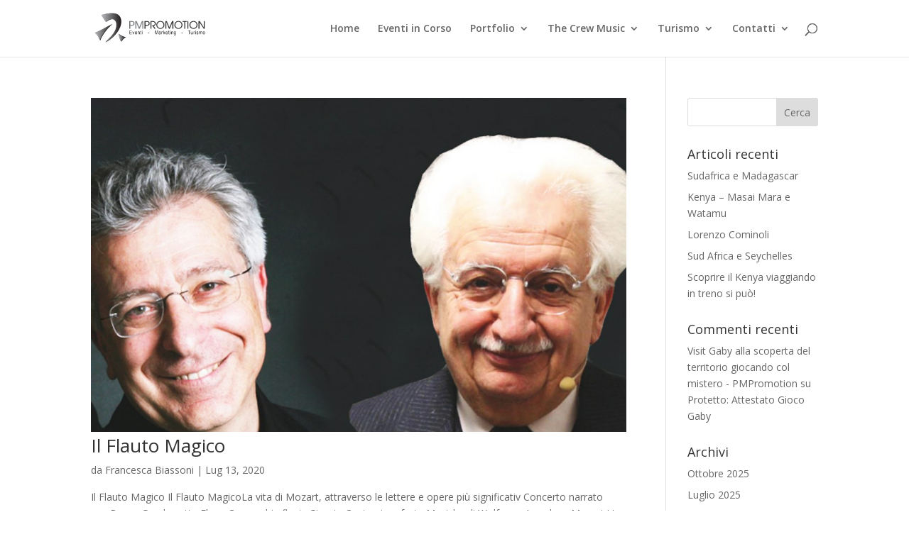

--- FILE ---
content_type: text/css
request_url: https://pmpro.it/wp-content/plugins/portfolio-wp/css/owl-carousel/layout.css?ver=6.8.3
body_size: 841
content:
/*
 *  Mxls Layout
 */

.gkit-slider-layout {
	position: relative;
}
.gkit-slider-layout a img,
.gkit-slider-layout a:hover img {
	opacity: 1;
}
.gkit-slider-layout .owl-carousel {
	width: auto;
}

.gkit-slider-layout .gkit-slider-cell{
}

.gkit-slider-layout .gkit-slider-image-wrapper {
	overflow: hidden;
}

.gkit-slider-layout .gkit-slider-image{
	height: 100%;

	background-size: cover;
	background-repeat: no-repeat;
	background-position: center;

	/*-webkit-transition: all 0.25s ease-in;*/
	/*-moz-transition: all 0.25s ease-in;*/
	/*-o-transition: all 0.25s ease-in;*/
	/*-ms-transition: all 0.25s ease-in;*/
	/*transition: all 0.25s ease-in;*/
}

.gkit-slider-layout .gkit-slider-overlay {
	width: 100%;
	left: 0;
	top: 0;
	position: absolute;
	opacity: 0;
	/*-webkit-transition: all 0.5s ease;*/
	/*-moz-transition: all 0.5s ease;*/
	/*-o-transition: all 0.5s ease;*/
	/*-ms-transition: all 0.5s ease;*/
	/*transition: all 0.5s ease;*/

	display: block;
}

.gkit-slider-layout .gkit-slider-overlay-caption {
	padding: 20px;
	position: absolute;
	text-decoration: none;
}

.gkit-slider-layout .gkit-slider-overlay-caption.gkit-info-opened {
	overflow-y: scroll;
}

.gkit-slider-title + .gkit-slider-desc {
	padding-top: 10px;
}

.gkit-slider-layout .gkit-slider-overlay-caption h3,
.gkit-slider-layout .gkit-slider-overlay-caption p {
	display: block;
	margin: 0;
}

.gkit-slider-layout .gkit-slider-overlay-caption .owl-icon {
	display: inline-block;
}

.gkit-slider-layout .gkit-slider-ctrl-prev,
.gkit-slider-layout .gkit-slider-ctrl-next {
	z-index: 2;
	transform: translateY(-50%);
	position: absolute;
	text-align: center;
	cursor: pointer;
	-webkit-user-select: none;  /* Chrome all / Safari all */
	-moz-user-select: none;     /* Firefox all */
	-ms-user-select: none;      /* IE 10+ */
	user-select: none;          /* Likely future */

	-webkit-transition: all 0.4s ease;
	-moz-transition: all 0.4s ease;
	-o-transition: all 0.4s ease;
	-ms-transition: all 0.4s ease;
	transition: all 0.4s ease;
	display: block;
}

.gkit-slider-layout .gkit-slider-ctrl-prev {
	left: 0;
}

.gkit-slider-layout .gkit-slider-ctrl-next {
	right: 0;
}

.gkit-slider-layout .gkit-slider-ctrl-prev,
.gkit-slider-layout .gkit-slider-ctrl-next {
	-webkit-box-shadow: none;
	-moz-box-shadow: none;
	box-shadow: none;
}

.gkit-slider-layout .gkit-slider-ctrl-prev i,
.gkit-slider-layout .gkit-slider-ctrl-next i {
	width: 100%;
	left: 0;
	top: 50%;
	transform: translateY(-50%);
	position: absolute;

	-webkit-transition: all 0.4s ease;
	-moz-transition: all 0.4s ease;
	-o-transition: all 0.4s ease;
	-ms-transition: all 0.4s ease;
	transition: all 0.4s ease;
}

.gkit-slider-layout .gkit-slider-ctrl-prev i.fa-caret-left {
	margin: 0 0 0 -2px;
}
.gkit-slider-layout .gkit-slider-ctrl-next i.fa-caret-right {
	margin: 0 0 0 2px;
}
.gkit-slider-layout .gkit-slider-ctrl-prev i.fa-angle-left {
	margin: -1px 0 0 -2px;
}
.gkit-slider-layout .gkit-slider-ctrl-next i.fa-angle-right {
	margin: -1px 0 0 2px;
}
.gkit-slider-layout .gkit-slider-ctrl-prev i.fa-angle-double-left {
	margin: -1px 0 0 -2px;
}
.gkit-slider-layout .gkit-slider-ctrl-next i.fa-angle-double-right {
	margin: -1px 0 0 2px;
}
.gkit-slider-layout .gkit-slider-ctrl-prev i.fa-arrow-left {
	margin: -1px 0 0 -2px;
}
.gkit-slider-layout .gkit-slider-ctrl-next i.fa-arrow-right {
	margin: -1px 0 0 2px;
}

.gkit-slider-layout .gkit-slider-info-toggle {
	position: absolute;
	color: white;
	width: 20px;
	line-height: 20px;
	height: 20px;
	font-size: 16px;
	text-align: center;
	cursor: pointer;
	display: none;
	font-weight: bold;
	padding-bottom: 10px;
	left: 50%;
	transform: translateX(-50%);
}

.gkit-slider-layout .gkit-slider-info-hidden {
	display: none!important;
}

.gkit-slider-layout .gkit-slider-overlay-caption.gkit-info-opened .gkit-slider-title,
.gkit-slider-layout .gkit-slider-overlay-caption.gkit-info-opened .gkit-slider-desc {
	height: auto!important;
	overflow-y: visible!important;
}

.gkit-slider-layout.gkit-slider-mobile .gkit-slider-info-toggle {
	display: block;
	margin: 0 3px 3px 0;
}

.gkit-slider-layout .owl-dots {
	-webkit-tap-highlight-color: transparent;
	text-align: center;
}

.gkit-slider-layout .owl-dots .owl-dot {
	zoom: 1;
	/*display: inline;*/
	display: inline-block;
}

.gkit-slider-layout .owl-dots .owl-dot span {
	width: 10px;
	height: 10px;
	line-height: 10px;
	margin: 5px 5px;

	background: #cccccc;
	/*-webkit-border-radius: 30px;
	-moz-border-radius: 30px;
	border-radius: 30px;*/

	-webkit-backface-visibility: visible;
	-webkit-transition: opacity 200ms ease;
	-moz-transition: opacity 200ms ease;
	-ms-transition: opacity 200ms ease;
	-o-transition: opacity 200ms ease;
	transition: opacity 200ms ease;

	display: block;
}

.gkit-slider-layout .owl-dot,
.gkit-slider-layout .owl-dot:active,
.gkit-slider-layout .owl-dot:focus {
	outline: none;
}


--- FILE ---
content_type: text/css
request_url: https://pmpro.it/wp-content/themes/Pmpro-child/style.css?ver=4.27.4
body_size: 55
content:
/*
Theme Name: Pmpro-child
Theme URI: http://www.pmpromotion.net
Version: 2.6.2
Description: Divi child theme by Martini-Multimedia
Author: Martini Multimedia
Author URI: http://www.martini-multimeia.net
Template: Divi
*/

@import url("../Divi/style.css");

/* =Theme customization starts here------------------------------------------------------- */

.footer-info {
    text-align:center;
}

--- FILE ---
content_type: text/css
request_url: https://pmpro.it/wp-content/et-cache/global/et-divi-customizer-global.min.css?ver=1752621550
body_size: 509
content:
body .tribe-common--breakpoint-medium.tribe-common .tribe-common-l-container{padding:0}body .tribe-events-c-ical.tribe-common-b2.tribe-common-b3--min-medium{display:none}body.page-id-1328 img#logo::after{content:url('/wp-content/uploads/2020/06/LOGO_COMUNE-AYAS.png')}body.single-tribe_events .tribe-events-single-event-title{font-size:2em;line-height:1;font-family:ABeeZee;color:#0f71c2;margin:0;padding:0;padding-top:50px}body.tribe-events-content a,.tribe-events-back{text-decoration:none;display:none}body.single-tribe_events .tribe-events-schedule .recurringinfo,.single-tribe_events .tribe-events-schedule .tribe-events-cost,.single-tribe_events .tribe-events-schedule .tribe-events-divider{font-size:1.2em;color:#0f71c2;padding-left:10px}body.single-tribe_events .tribe-events-schedule .recurringinfo,.single-tribe_events .tribe-events-schedule .timezone,.single-tribe_events .tribe-events-schedule .tribe-events-divider{display:none}body.single-tribe_events .tribe-events-schedule .recurringinfo,.single-tribe_events .tribe-events-schedule .timezone,.single-tribe_events .tribe-events-schedule .tribe-events-divider{display:none}body.single-tribe_events #tribe-events-footer{display:none}.mupwp-form-field input{width:100%;padding:1rem;color:black;border:0 solid transparent}#mupwp-form-save{background:transparent;padding:1rem;color:#ffffff!important;border-width:5px!important;border-color:#ffffff;border-radius:100px;letter-spacing:2px;border-style:solid;font-family:'Montserrat',Helvetica,Arial,Lucida,sans-serif!important;font-weight:700!important;text-transform:uppercase!important}#mupwp-form-content,#mupwp-form-title{color:white}.tribe-events-pro-map__event-actions.tribe-common-b3.tribe-events-c-small-cta.tribe-events-pro-map__event-actions--linked>a.tribe-events-c-small-cta__link.tribe-common-cta.tribe-common-cta--thin-alt:nth-child(1){overflow:hidden;width:42px;display:inline-block;height:17px;text-indent:-42px}.tribe-events-pro-map__event-actions.tribe-common-b3.tribe-events-c-small-cta.tribe-events-pro-map__event-actions--linked>a.tribe-events-c-small-cta__link.tribe-common-cta.tribe-common-cta--thin-alt:nth-child(2){overflow:hidden;display:inline-block;height:17px}

--- FILE ---
content_type: image/svg+xml
request_url: https://pmpro.it/wp-content/uploads/2024/07/logo_pmpro_horiz.svg
body_size: 19676
content:
<?xml version="1.0" encoding="UTF-8" standalone="no"?> <svg xmlns="http://www.w3.org/2000/svg" xmlns:xlink="http://www.w3.org/1999/xlink" xmlns:serif="http://www.serif.com/" width="100%" height="100%" viewBox="0 0 582 155" version="1.1" xml:space="preserve" style="fill-rule:evenodd;clip-rule:evenodd;stroke-linejoin:round;stroke-miterlimit:2;"><rect id="Artboard1" x="0" y="0" width="581.163" height="154.05" style="fill:none;"></rect><path d="M40.793,11.342c14.676,-3.669 68.488,-20.179 88.973,3.669c20.181,26.295 5.504,55.342 -3.669,72.158c-5.974,10.953 -30.453,43.05 -66.959,60.845c20.73,-21.097 53.017,-44.639 58.154,-79.19c4.729,-31.814 -17.795,-51.611 -53.568,-23.36l-22.931,-34.122Z" style="fill:#231f20;fill-rule:nonzero;"></path><path d="M32.843,138.841c4.892,-16.51 32.715,-60.233 63.168,-83.103c-27.518,15.226 -80.902,44.273 -89.463,43.356c11.312,7.337 24.765,26.294 26.295,39.747" style="fill:#231f20;fill-rule:nonzero;"></path><path d="M163.094,122.025c-18.652,-4.892 -29.598,-10.334 -35.773,-17.733c2.079,14.92 10.701,33.938 13.085,39.748c5.871,-8.317 11.008,-16.206 22.688,-22.015" style="fill:#231f20;fill-rule:nonzero;"></path><g><path d="M183.532,79.564l3.782,-0l-0,-15.231l6.747,-0c5.213,-0 7.666,-0.818 9.762,-2.198c2.81,-1.891 4.701,-5.111 4.701,-9.098c0,-3.986 -1.891,-7.206 -4.701,-9.097c-2.096,-1.38 -4.549,-2.198 -9.762,-2.198l-10.529,-0l-0,37.822Zm3.782,-34.397l5.469,-0c4.038,-0 5.417,-0 7.564,0.971c2.964,1.38 4.395,4.037 4.395,6.899c0,2.863 -1.431,5.521 -4.395,6.9c-2.147,0.971 -3.526,0.971 -7.564,0.971l-5.469,0l-0,-15.741Zm26.526,34.397l3.781,-0l0,-33.682l0.103,-0l14.055,33.682l3.221,-0l14.156,-33.682l0.103,-0l-0,33.682l3.782,-0l-0,-37.822l-5.826,-0l-13.8,32.2l-13.748,-32.2l-5.827,-0l-0,37.822Z" style="fill:#d1d3d4;fill-rule:nonzero;"></path><path d="M260.758,79.564l3.782,-0l0,-15.231l6.747,-0c5.213,-0 7.666,-0.818 9.762,-2.198c2.812,-1.891 4.702,-5.111 4.702,-9.098c-0,-3.986 -1.89,-7.206 -4.702,-9.097c-2.096,-1.38 -4.549,-2.198 -9.762,-2.198l-10.529,-0l-0,37.822Zm3.782,-34.397l5.469,-0c4.038,-0 5.418,-0 7.565,0.971c2.964,1.38 4.395,4.037 4.395,6.899c-0,2.863 -1.431,5.521 -4.395,6.9c-2.147,0.971 -3.527,0.971 -7.565,0.971l-5.469,0l0,-15.741Zm26.219,34.397l3.783,-0l-0,-34.397l6.593,-0c3.169,-0 5.111,0.255 7.36,1.431c2.453,1.227 4.14,4.293 4.14,7.257c-0,3.373 -2.096,6.849 -6.236,8.025c-1.686,0.51 -3.322,0.562 -8.126,0.562l12.828,17.122l4.753,-0l-10.681,-14.107c7.309,-0.459 11.244,-6.03 11.244,-11.499c-0,-4.651 -2.504,-8.791 -6.747,-10.785c-1.737,-0.817 -4.241,-1.431 -9.302,-1.431l-9.609,-0l-0,37.822Zm29.644,-18.706c-0,10.63 9.251,19.37 19.984,19.37c10.58,0 20.036,-8.433 20.036,-19.575c-0,-11.141 -9.405,-19.575 -20.036,-19.575c-10.068,-0 -19.984,7.871 -19.984,19.78m3.782,-0c-0,-9.405 7.666,-16.355 16.202,-16.355c8.944,-0 16.253,7.359 16.253,16.201c-0,8.995 -7.513,16.1 -16.253,16.1c-8.791,-0 -16.202,-7.309 -16.202,-15.946m42.319,18.706l3.781,-0l-0,-33.682l0.103,-0l14.055,33.682l3.22,-0l14.157,-33.682l0.103,-0l-0,33.682l3.782,-0l-0,-37.822l-5.826,-0l-13.801,32.2l-13.748,-32.2l-5.826,-0l-0,37.822Zm45.282,-18.706c-0,10.63 9.252,19.37 19.984,19.37c10.58,0 20.036,-8.433 20.036,-19.575c-0,-11.141 -9.404,-19.575 -20.036,-19.575c-10.068,-0 -19.984,7.871 -19.984,19.78m3.782,-0c-0,-9.405 7.667,-16.355 16.202,-16.355c8.945,-0 16.254,7.359 16.254,16.201c-0,8.995 -7.514,16.1 -16.254,16.1c-8.791,-0 -16.202,-7.309 -16.202,-15.946m45.907,18.706l3.783,-0l-0,-34.397l8.637,-0l-0,-3.425l-21.108,-0l-0,3.425l8.688,-0l-0,34.397Zm16.662,-0l3.781,-0l0,-37.822l-3.781,-0l-0,37.822Zm9.864,-18.706c-0,10.63 9.251,19.37 19.984,19.37c10.58,0 20.035,-8.433 20.035,-19.575c-0,-11.141 -9.404,-19.575 -20.035,-19.575c-10.068,-0 -19.984,7.871 -19.984,19.78m3.782,-0c-0,-9.405 7.667,-16.355 16.202,-16.355c8.944,-0 16.253,7.359 16.253,16.201c-0,8.995 -7.513,16.1 -16.253,16.1c-8.791,-0 -16.202,-7.309 -16.202,-15.946m42.268,18.706l3.781,-0l-0,-33.273l0.103,-0l22.437,33.273l3.782,-0l-0,-37.822l-3.782,-0l-0,31.382l-0.102,-0l-21.108,-31.382l-5.111,-0l-0,37.822Z" style="fill:#d1d3d4;fill-rule:nonzero;"></path><g><path d="M180.211,79.564l3.782,-0l0,-15.231l6.747,-0c5.213,-0 7.667,-0.818 9.762,-2.198c2.811,-1.891 4.702,-5.111 4.702,-9.098c-0,-3.986 -1.891,-7.206 -4.702,-9.097c-2.095,-1.38 -4.549,-2.198 -9.762,-2.198l-10.529,-0l0,37.822Zm3.782,-34.397l5.469,-0c4.037,-0 5.418,-0 7.564,0.971c2.965,1.38 4.396,4.037 4.396,6.899c0,2.863 -1.431,5.521 -4.396,6.9c-2.146,0.971 -3.527,0.971 -7.564,0.971l-5.469,0l0,-15.741Zm26.526,34.397l3.782,-0l0,-33.682l0.103,-0l14.055,33.682l3.219,-0l14.158,-33.682l0.103,-0l-0,33.682l3.781,-0l0,-37.822l-5.826,-0l-13.8,32.2l-13.749,-32.2l-5.826,-0l0,37.822Z" style="fill:#6c6e70;fill-rule:nonzero;"></path><path d="M257.437,79.564l3.782,-0l0,-15.231l6.748,-0c5.213,-0 7.666,-0.818 9.762,-2.198c2.81,-1.891 4.701,-5.111 4.701,-9.098c-0,-3.986 -1.891,-7.206 -4.701,-9.097c-2.096,-1.38 -4.549,-2.198 -9.762,-2.198l-10.53,-0l0,37.822Zm3.782,-34.397l5.47,-0c4.038,-0 5.417,-0 7.564,0.971c2.964,1.38 4.395,4.037 4.395,6.899c-0,2.863 -1.431,5.521 -4.395,6.9c-2.147,0.971 -3.526,0.971 -7.564,0.971l-5.47,0l0,-15.741Zm26.22,34.397l3.782,-0l-0,-34.397l6.593,-0c3.169,-0 5.111,0.255 7.361,1.431c2.453,1.227 4.139,4.293 4.139,7.257c-0,3.373 -2.095,6.849 -6.235,8.025c-1.687,0.51 -3.322,0.562 -8.127,0.562l12.829,17.122l4.753,-0l-10.682,-14.107c7.309,-0.459 11.244,-6.03 11.244,-11.499c-0,-4.651 -2.504,-8.791 -6.746,-10.785c-1.738,-0.817 -4.243,-1.431 -9.302,-1.431l-9.609,-0l-0,37.822Zm29.643,-18.706c-0,10.63 9.252,19.37 19.985,19.37c10.579,0 20.034,-8.433 20.034,-19.575c-0,-11.141 -9.403,-19.575 -20.034,-19.575c-10.069,-0 -19.985,7.871 -19.985,19.78m3.783,-0c-0,-9.405 7.666,-16.355 16.202,-16.355c8.944,-0 16.253,7.359 16.253,16.201c-0,8.995 -7.514,16.1 -16.253,16.1c-8.792,-0 -16.202,-7.309 -16.202,-15.946m42.318,18.706l3.782,-0l-0,-33.682l0.103,-0l14.055,33.682l3.219,-0l14.158,-33.682l0.103,-0l-0,33.682l3.781,-0l-0,-37.822l-5.827,-0l-13.799,32.2l-13.749,-32.2l-5.826,-0l-0,37.822Zm45.283,-18.706c-0,10.63 9.251,19.37 19.984,19.37c10.58,0 20.035,-8.433 20.035,-19.575c-0,-11.141 -9.404,-19.575 -20.035,-19.575c-10.069,-0 -19.984,7.871 -19.984,19.78m3.782,-0c-0,-9.405 7.666,-16.355 16.202,-16.355c8.944,-0 16.253,7.359 16.253,16.201c-0,8.995 -7.513,16.1 -16.253,16.1c-8.791,-0 -16.202,-7.309 -16.202,-15.946m45.907,18.706l3.782,-0l-0,-34.397l8.638,-0l-0,-3.425l-21.109,-0l-0,3.425l8.689,-0l-0,34.397Zm16.662,-0l3.781,-0l0,-37.822l-3.781,-0l-0,37.822Zm9.863,-18.706c-0,10.63 9.251,19.37 19.985,19.37c10.58,0 20.035,-8.433 20.035,-19.575c-0,-11.141 -9.404,-19.575 -20.035,-19.575c-10.069,-0 -19.985,7.871 -19.985,19.78m3.783,-0c-0,-9.405 7.666,-16.355 16.202,-16.355c8.944,-0 16.252,7.359 16.252,16.201c-0,8.995 -7.512,16.1 -16.252,16.1c-8.792,-0 -16.202,-7.309 -16.202,-15.946m42.267,18.706l3.782,-0l-0,-33.273l0.102,-0l22.437,33.273l3.783,-0l-0,-37.822l-3.783,-0l-0,31.382l-0.102,-0l-21.108,-31.382l-5.111,-0l-0,37.822Z" style="fill:#231f20;fill-rule:nonzero;"></path><g><path d="M180.825,107.363l0,-19.078l11.605,-0l-0,2.251l-9.482,0l0,5.843l8.881,0l-0,2.239l-8.881,-0l0,6.494l9.855,-0l0,2.251l-11.978,0Z" style="fill:#231f20;fill-rule:nonzero;"></path><path d="M199.991,107.363l-4.42,-13.821l2.083,0l2.497,8.277c0.285,0.937 0.535,1.866 0.748,2.785c0.169,-0.729 0.41,-1.605 0.721,-2.629l2.591,-8.433l2.03,0l-4.407,13.821l-1.843,0Z" style="fill:#231f20;fill-rule:nonzero;"></path><path d="M217.194,102.912l2.03,0.3c-0.338,1.475 -0.953,2.589 -1.843,3.344c-0.881,0.746 -1.976,1.119 -3.285,1.119c-1.647,0 -2.982,-0.607 -4.006,-1.821c-1.015,-1.224 -1.522,-2.985 -1.522,-5.284c-0,-2.386 0.512,-4.204 1.535,-5.453c1.033,-1.258 2.337,-1.887 3.913,-1.887c1.505,0 2.76,0.616 3.766,1.848c1.006,1.232 1.509,3.015 1.509,5.349l-0.014,0.624l-8.679,0c0.08,1.553 0.449,2.725 1.108,3.514c0.659,0.79 1.46,1.184 2.404,1.184c1.477,0 2.506,-0.945 3.084,-2.837Zm-6.476,-3.787l6.49,0c-0.089,-1.197 -0.352,-2.091 -0.788,-2.68c-0.632,-0.859 -1.438,-1.289 -2.417,-1.289c-0.882,0 -1.634,0.36 -2.257,1.08c-0.623,0.712 -0.966,1.675 -1.028,2.889Z" style="fill:#231f20;fill-rule:nonzero;"></path><path d="M222.993,107.363l0,-13.821l1.776,0l0,1.966c0.428,-0.764 0.948,-1.332 1.563,-1.705c0.623,-0.382 1.335,-0.573 2.136,-0.573c0.623,0 1.198,0.122 1.723,0.365c0.534,0.234 0.961,0.546 1.282,0.937c0.329,0.381 0.574,0.88 0.734,1.496c0.161,0.616 0.241,1.562 0.241,2.837l-0,8.498l-1.977,0l0,-8.407c0,-1.015 -0.089,-1.757 -0.267,-2.225c-0.178,-0.469 -0.458,-0.829 -0.841,-1.08c-0.374,-0.261 -0.81,-0.391 -1.309,-0.391c-0.943,0 -1.696,0.343 -2.256,1.028c-0.561,0.686 -0.842,1.861 -0.842,3.527l0,7.548l-1.963,0Z" style="fill:#231f20;fill-rule:nonzero;"></path><path d="M241.144,105.268l0.267,2.069c-0.543,0.139 -1.032,0.208 -1.468,0.208c-0.686,0 -1.238,-0.13 -1.656,-0.39c-0.419,-0.269 -0.708,-0.633 -0.868,-1.093c-0.152,-0.46 -0.227,-1.375 -0.227,-2.746l-0,-7.952l-1.443,0l0,-1.822l1.443,0l-0,-3.422l1.963,-1.406l-0,4.828l1.989,0l0,1.822l-1.989,0l-0,8.082c-0,0.746 0.058,1.228 0.173,1.444c0.169,0.313 0.485,0.469 0.948,0.469c0.223,-0 0.512,-0.03 0.868,-0.091Z" style="fill:#231f20;fill-rule:nonzero;"></path><path d="M244.273,90.979l-0,-2.694l1.963,-0l-0,2.694l-1.963,-0Zm-0,16.384l-0,-13.821l1.963,0l-0,13.821l-1.963,0Z" style="fill:#231f20;fill-rule:nonzero;"></path><rect x="275.083" y="99.282" width="6.049" height="2.355" style="fill:#231f20;fill-rule:nonzero;"></rect><path d="M310.073,107.363l0,-19.078l3.192,-0l3.806,13.508l0.761,2.824c0.187,-0.703 0.472,-1.722 0.855,-3.058l3.845,-13.274l2.858,-0l0,19.078l-2.043,0l0,-15.968l-4.674,15.968l-1.909,0l-4.648,-16.241l0,16.241l-2.043,0Z" style="fill:#231f20;fill-rule:nonzero;"></path><path d="M337.399,105.658c-0.659,0.668 -1.345,1.172 -2.057,1.51c-0.712,0.338 -1.451,0.507 -2.217,0.507c-1.21,0 -2.176,-0.355 -2.897,-1.067c-0.721,-0.711 -1.082,-1.67 -1.082,-2.876c-0,-0.798 0.169,-1.505 0.507,-2.121c0.339,-0.616 0.802,-1.097 1.389,-1.445c0.588,-0.347 1.478,-0.602 2.671,-0.767c1.602,-0.226 2.778,-0.495 3.525,-0.807l0.014,-0.599c-0,-0.945 -0.174,-1.609 -0.521,-1.991c-0.49,-0.555 -1.242,-0.833 -2.257,-0.833c-0.917,0 -1.602,0.187 -2.056,0.56c-0.454,0.364 -0.788,1.054 -1.002,2.069l-1.936,-0.312c0.276,-1.484 0.832,-2.564 1.669,-3.241c0.846,-0.677 2.052,-1.015 3.619,-1.015c1.22,0 2.177,0.226 2.871,0.677c0.694,0.442 1.131,0.993 1.309,1.653c0.187,0.659 0.28,1.622 0.28,2.889l0,3.123c0,2.186 0.04,3.566 0.12,4.138c0.089,0.564 0.258,1.115 0.508,1.653l-2.057,0c-0.205,-0.477 -0.338,-1.045 -0.4,-1.705Zm-0.161,-5.231c-0.721,0.347 -1.794,0.642 -3.218,0.885c-0.828,0.139 -1.407,0.299 -1.736,0.481c-0.329,0.174 -0.587,0.425 -0.774,0.755c-0.178,0.321 -0.268,0.694 -0.268,1.119c0,0.66 0.21,1.189 0.628,1.588c0.419,0.39 0.997,0.586 1.736,0.586c0.703,-0 1.34,-0.178 1.91,-0.534c0.578,-0.356 1.01,-0.829 1.295,-1.419c0.285,-0.598 0.427,-1.466 0.427,-2.602l0,-0.859Z" style="fill:#231f20;fill-rule:nonzero;"></path><path d="M343.571,107.363l0,-13.821l1.776,0l0,2.096c0.455,-0.972 0.868,-1.614 1.242,-1.926c0.383,-0.321 0.811,-0.482 1.282,-0.482c0.659,0 1.331,0.252 2.017,0.755l-0.668,2.173c-0.49,-0.338 -0.966,-0.507 -1.429,-0.507c-0.418,-0 -0.801,0.143 -1.148,0.429c-0.347,0.286 -0.592,0.686 -0.735,1.197c-0.249,0.894 -0.374,1.844 -0.374,2.85l0,7.236l-1.963,0Z" style="fill:#231f20;fill-rule:nonzero;"></path><path d="M352.375,107.363l-0,-19.078l1.963,-0l-0,10.879l4.674,-5.622l2.55,0l-4.446,5.128l4.887,8.693l-2.417,0l-3.859,-7.066l-1.389,1.587l-0,5.479l-1.963,0Z" style="fill:#231f20;fill-rule:nonzero;"></path><path d="M372.783,102.912l2.03,0.3c-0.339,1.475 -0.953,2.589 -1.843,3.344c-0.881,0.746 -1.976,1.119 -3.285,1.119c-1.647,0 -2.982,-0.607 -4.006,-1.821c-1.015,-1.224 -1.523,-2.985 -1.523,-5.284c0,-2.386 0.512,-4.204 1.536,-5.453c1.033,-1.258 2.337,-1.887 3.913,-1.887c1.504,0 2.76,0.616 3.766,1.848c1.006,1.232 1.508,3.015 1.508,5.349l-0.013,0.624l-8.68,0c0.08,1.553 0.45,2.725 1.109,3.514c0.658,0.79 1.46,1.184 2.403,1.184c1.478,0 2.506,-0.945 3.085,-2.837Zm-6.477,-3.787l6.49,0c-0.089,-1.197 -0.351,-2.091 -0.788,-2.68c-0.632,-0.859 -1.437,-1.289 -2.417,-1.289c-0.881,0 -1.633,0.36 -2.256,1.08c-0.624,0.712 -0.966,1.675 -1.029,2.889Z" style="fill:#231f20;fill-rule:nonzero;"></path><path d="M382.975,105.268l0.267,2.069c-0.543,0.139 -1.032,0.208 -1.469,0.208c-0.685,0 -1.237,-0.13 -1.655,-0.39c-0.419,-0.269 -0.708,-0.633 -0.868,-1.093c-0.152,-0.46 -0.227,-1.375 -0.227,-2.746l-0,-7.952l-1.443,0l0,-1.822l1.443,0l-0,-3.422l1.963,-1.406l-0,4.828l1.989,0l0,1.822l-1.989,0l-0,8.082c-0,0.746 0.057,1.228 0.173,1.444c0.169,0.313 0.485,0.469 0.948,0.469c0.223,-0 0.512,-0.03 0.868,-0.091Z" style="fill:#231f20;fill-rule:nonzero;"></path><path d="M386.103,90.979l0,-2.694l1.963,-0l0,2.694l-1.963,-0Zm0,16.384l0,-13.821l1.963,0l0,13.821l-1.963,0Z" style="fill:#231f20;fill-rule:nonzero;"></path><path d="M392.37,107.363l-0,-13.821l1.776,0l-0,1.966c0.427,-0.764 0.948,-1.332 1.562,-1.705c0.623,-0.382 1.336,-0.573 2.137,-0.573c0.623,0 1.197,0.122 1.723,0.365c0.534,0.234 0.961,0.546 1.281,0.937c0.33,0.381 0.575,0.88 0.735,1.496c0.16,0.616 0.24,1.562 0.24,2.837l0,8.498l-1.976,0l-0,-8.407c-0,-1.015 -0.089,-1.757 -0.267,-2.225c-0.178,-0.469 -0.459,-0.829 -0.841,-1.08c-0.374,-0.261 -0.811,-0.391 -1.309,-0.391c-0.944,0 -1.696,0.343 -2.257,1.028c-0.561,0.686 -0.841,1.861 -0.841,3.527l-0,7.548l-1.963,0Z" style="fill:#231f20;fill-rule:nonzero;"></path><path d="M405.754,108.508l1.923,0.339c0.089,0.737 0.356,1.284 0.801,1.639c0.445,0.365 1.064,0.547 1.856,0.547c0.864,0 1.549,-0.204 2.057,-0.612c0.516,-0.399 0.868,-0.997 1.054,-1.796c0.116,-0.485 0.174,-1.509 0.174,-3.071c-0.427,0.599 -0.908,1.05 -1.442,1.354c-0.534,0.303 -1.126,0.455 -1.776,0.455c-1.389,0 -2.542,-0.572 -3.459,-1.718c-1.05,-1.318 -1.576,-3.084 -1.576,-5.296c0,-1.484 0.232,-2.781 0.695,-3.891c0.463,-1.111 1.068,-1.926 1.816,-2.447c0.757,-0.521 1.602,-0.781 2.537,-0.781c0.686,0 1.309,0.165 1.87,0.495c0.569,0.329 1.072,0.824 1.509,1.483l-0,-1.666l1.816,0l-0,11.947c-0,2.126 -0.178,3.64 -0.534,4.542c-0.356,0.911 -0.94,1.627 -1.75,2.147c-0.81,0.529 -1.785,0.794 -2.924,0.794c-1.505,0 -2.662,-0.395 -3.472,-1.184c-0.81,-0.79 -1.202,-1.883 -1.175,-3.28Zm1.642,-8.302c0,1.813 0.307,3.136 0.922,3.969c0.614,0.833 1.366,1.249 2.256,1.249c0.891,0 1.647,-0.408 2.271,-1.223c0.623,-0.816 0.934,-2.113 0.934,-3.891c0,-1.736 -0.32,-3.024 -0.961,-3.865c-0.641,-0.851 -1.42,-1.276 -2.337,-1.276c-0.819,0 -1.54,0.425 -2.163,1.276c-0.615,0.841 -0.922,2.095 -0.922,3.761Z" style="fill:#231f20;fill-rule:nonzero;"></path><rect x="444.43" y="99.282" width="6.049" height="2.355" style="fill:#231f20;fill-rule:nonzero;"></rect><path d="M482.298,107.363l0,-16.827l-5.288,0l-0,-2.251l12.726,-0l0,2.251l-5.315,0l0,16.827l-2.123,0Z" style="fill:#231f20;fill-rule:nonzero;"></path><path d="M499.688,107.363l0,-2.03c-0.454,0.781 -0.988,1.366 -1.602,1.757c-0.615,0.39 -1.309,0.585 -2.084,0.585c-0.917,0 -1.7,-0.238 -2.35,-0.715c-0.65,-0.486 -1.086,-1.098 -1.308,-1.835c-0.214,-0.738 -0.321,-1.744 -0.321,-3.019l0,-8.564l1.963,0l0,7.666c0,1.422 0.071,2.377 0.214,2.863c0.151,0.477 0.423,0.863 0.814,1.158c0.401,0.286 0.855,0.429 1.362,0.429c0.944,0 1.719,-0.377 2.324,-1.132c0.516,-0.651 0.774,-1.844 0.774,-3.579l0,-7.405l1.977,0l-0,13.821l-1.763,0Z" style="fill:#231f20;fill-rule:nonzero;"></path><path d="M505.821,107.363l-0,-13.821l1.776,0l-0,2.096c0.454,-0.972 0.868,-1.614 1.242,-1.926c0.383,-0.321 0.81,-0.482 1.282,-0.482c0.659,0 1.331,0.252 2.016,0.755l-0.667,2.173c-0.49,-0.338 -0.966,-0.507 -1.429,-0.507c-0.419,-0 -0.802,0.143 -1.149,0.429c-0.347,0.286 -0.592,0.686 -0.734,1.197c-0.249,0.894 -0.374,1.844 -0.374,2.85l-0,7.236l-1.963,0Z" style="fill:#231f20;fill-rule:nonzero;"></path><path d="M514.571,90.979l0,-2.694l1.963,-0l0,2.694l-1.963,-0Zm0,16.384l0,-13.821l1.963,0l0,13.821l-1.963,0Z" style="fill:#231f20;fill-rule:nonzero;"></path><path d="M520.09,103.238l1.949,-0.365c0.116,0.972 0.432,1.696 0.948,2.174c0.517,0.468 1.202,0.702 2.057,0.702c0.854,0 1.513,-0.203 1.976,-0.611c0.472,-0.417 0.708,-0.942 0.708,-1.575c-0,-0.546 -0.2,-0.972 -0.601,-1.275c-0.276,-0.208 -0.944,-0.469 -2.003,-0.781c-1.531,-0.46 -2.555,-0.85 -3.071,-1.171c-0.517,-0.321 -0.917,-0.751 -1.202,-1.289c-0.285,-0.538 -0.428,-1.149 -0.428,-1.835c0,-1.18 0.388,-2.138 1.162,-2.876c0.775,-0.737 1.847,-1.106 3.218,-1.106c0.864,0 1.621,0.152 2.271,0.456c0.658,0.303 1.161,0.711 1.509,1.223c0.347,0.512 0.587,1.245 0.721,2.199l-1.923,0.313c-0.178,-1.51 -1.02,-2.265 -2.524,-2.265c-0.855,0 -1.491,0.169 -1.91,0.508c-0.418,0.329 -0.627,0.755 -0.627,1.275c-0,0.512 0.2,0.915 0.601,1.21c0.24,0.174 0.952,0.451 2.136,0.833c1.629,0.512 2.684,0.92 3.165,1.224c0.481,0.295 0.855,0.702 1.122,1.223c0.267,0.512 0.4,1.123 0.4,1.835c0,1.319 -0.431,2.386 -1.295,3.201c-0.855,0.816 -2.025,1.223 -3.512,1.223c-2.787,0 -4.402,-1.483 -4.847,-4.45Z" style="fill:#231f20;fill-rule:nonzero;"></path><path d="M533.367,107.363l-0,-13.821l1.762,0l0,1.94c0.392,-0.721 0.895,-1.276 1.509,-1.666c0.615,-0.391 1.287,-0.586 2.017,-0.586c0.819,0 1.509,0.208 2.07,0.625c0.569,0.408 0.974,1.006 1.215,1.796c0.463,-0.807 0.992,-1.41 1.589,-1.809c0.605,-0.408 1.273,-0.612 2.003,-0.612c1.113,0 1.99,0.369 2.631,1.106c0.641,0.738 0.961,1.918 0.961,3.54l0,9.487l-1.963,0l0,-8.706c0,-0.989 -0.076,-1.688 -0.227,-2.095c-0.142,-0.417 -0.378,-0.738 -0.708,-0.963c-0.329,-0.226 -0.699,-0.339 -1.108,-0.339c-0.846,0 -1.536,0.33 -2.07,0.989c-0.534,0.651 -0.801,1.679 -0.801,3.085l-0,8.029l-1.977,0l0,-8.979c0,-1.146 -0.182,-1.952 -0.547,-2.421c-0.356,-0.468 -0.85,-0.703 -1.482,-0.703c-0.899,0 -1.612,0.356 -2.137,1.067c-0.516,0.703 -0.774,1.992 -0.774,3.866l-0,7.17l-1.963,0Z" style="fill:#231f20;fill-rule:nonzero;"></path><path d="M552.573,100.453c-0,-2.386 0.512,-4.186 1.535,-5.401c1.033,-1.215 2.337,-1.822 3.913,-1.822c1.549,0 2.844,0.607 3.886,1.822c1.042,1.215 1.562,2.967 1.562,5.258c0,2.481 -0.512,4.329 -1.535,5.544c-1.024,1.214 -2.328,1.821 -3.913,1.821c-1.558,0 -2.858,-0.607 -3.899,-1.821c-1.033,-1.224 -1.549,-3.024 -1.549,-5.401Zm2.016,-0c0,1.787 0.334,3.119 1.002,3.995c0.667,0.868 1.495,1.301 2.483,1.301c0.926,0 1.719,-0.438 2.377,-1.314c0.668,-0.885 1.002,-2.212 1.002,-3.982c-0,-1.779 -0.334,-3.102 -1.002,-3.969c-0.667,-0.877 -1.495,-1.315 -2.483,-1.315c-0.935,0 -1.732,0.438 -2.391,1.315c-0.658,0.876 -0.988,2.199 -0.988,3.969Z" style="fill:#231f20;fill-rule:nonzero;"></path></g></g></g><path d="M37.471,11.342c14.676,-3.669 68.489,-20.179 88.975,3.669c20.179,26.295 5.503,55.342 -3.669,72.158c-5.974,10.953 -30.453,43.05 -66.96,60.845c20.73,-21.097 53.017,-44.639 58.154,-79.19c4.73,-31.814 -17.795,-51.611 -53.568,-23.36l-22.932,-34.122Z" style="fill:url(#_Linear1);fill-rule:nonzero;"></path><path d="M29.522,138.841c4.892,-16.51 32.716,-60.233 63.169,-83.103c-27.518,15.226 -80.903,44.273 -89.463,43.356c11.312,7.337 24.765,26.294 26.294,39.747Z" style="fill:url(#_Linear2);fill-rule:nonzero;"></path><path d="M159.773,122.025c-18.651,-4.892 -29.597,-10.334 -35.773,-17.733c2.079,14.92 10.701,33.938 13.086,39.748c5.871,-8.317 11.007,-16.206 22.687,-22.015Z" style="fill:url(#_Linear3);fill-rule:nonzero;"></path><defs><linearGradient id="_Linear1" x1="0" y1="0" x2="1" y2="0" gradientUnits="userSpaceOnUse" gradientTransform="matrix(99.1031,0,0,99.1031,37.4717,148.014)"><stop offset="0" style="stop-color:#bbbdc0;stop-opacity:1"></stop><stop offset="1" style="stop-color:#231f20;stop-opacity:1"></stop></linearGradient><linearGradient id="_Linear2" x1="0" y1="0" x2="1" y2="0" gradientUnits="userSpaceOnUse" gradientTransform="matrix(89.4635,0,0,89.4635,3.22668,138.842)"><stop offset="0" style="stop-color:#bbbdc0;stop-opacity:1"></stop><stop offset="1" style="stop-color:#231f20;stop-opacity:1"></stop></linearGradient><linearGradient id="_Linear3" x1="0" y1="0" x2="1" y2="0" gradientUnits="userSpaceOnUse" gradientTransform="matrix(35.7732,0,0,35.7732,124,144.039)"><stop offset="0" style="stop-color:#bbbdc0;stop-opacity:1"></stop><stop offset="1" style="stop-color:#231f20;stop-opacity:1"></stop></linearGradient></defs></svg> 

--- FILE ---
content_type: image/svg+xml
request_url: https://pmpro.it/wp-content/uploads/2024/07/logo_pmpro_horiz.svg
body_size: 19664
content:
<?xml version="1.0" encoding="UTF-8" standalone="no"?> <svg xmlns="http://www.w3.org/2000/svg" xmlns:xlink="http://www.w3.org/1999/xlink" xmlns:serif="http://www.serif.com/" width="100%" height="100%" viewBox="0 0 582 155" version="1.1" xml:space="preserve" style="fill-rule:evenodd;clip-rule:evenodd;stroke-linejoin:round;stroke-miterlimit:2;"><rect id="Artboard1" x="0" y="0" width="581.163" height="154.05" style="fill:none;"></rect><path d="M40.793,11.342c14.676,-3.669 68.488,-20.179 88.973,3.669c20.181,26.295 5.504,55.342 -3.669,72.158c-5.974,10.953 -30.453,43.05 -66.959,60.845c20.73,-21.097 53.017,-44.639 58.154,-79.19c4.729,-31.814 -17.795,-51.611 -53.568,-23.36l-22.931,-34.122Z" style="fill:#231f20;fill-rule:nonzero;"></path><path d="M32.843,138.841c4.892,-16.51 32.715,-60.233 63.168,-83.103c-27.518,15.226 -80.902,44.273 -89.463,43.356c11.312,7.337 24.765,26.294 26.295,39.747" style="fill:#231f20;fill-rule:nonzero;"></path><path d="M163.094,122.025c-18.652,-4.892 -29.598,-10.334 -35.773,-17.733c2.079,14.92 10.701,33.938 13.085,39.748c5.871,-8.317 11.008,-16.206 22.688,-22.015" style="fill:#231f20;fill-rule:nonzero;"></path><g><path d="M183.532,79.564l3.782,-0l-0,-15.231l6.747,-0c5.213,-0 7.666,-0.818 9.762,-2.198c2.81,-1.891 4.701,-5.111 4.701,-9.098c0,-3.986 -1.891,-7.206 -4.701,-9.097c-2.096,-1.38 -4.549,-2.198 -9.762,-2.198l-10.529,-0l-0,37.822Zm3.782,-34.397l5.469,-0c4.038,-0 5.417,-0 7.564,0.971c2.964,1.38 4.395,4.037 4.395,6.899c0,2.863 -1.431,5.521 -4.395,6.9c-2.147,0.971 -3.526,0.971 -7.564,0.971l-5.469,0l-0,-15.741Zm26.526,34.397l3.781,-0l0,-33.682l0.103,-0l14.055,33.682l3.221,-0l14.156,-33.682l0.103,-0l-0,33.682l3.782,-0l-0,-37.822l-5.826,-0l-13.8,32.2l-13.748,-32.2l-5.827,-0l-0,37.822Z" style="fill:#d1d3d4;fill-rule:nonzero;"></path><path d="M260.758,79.564l3.782,-0l0,-15.231l6.747,-0c5.213,-0 7.666,-0.818 9.762,-2.198c2.812,-1.891 4.702,-5.111 4.702,-9.098c-0,-3.986 -1.89,-7.206 -4.702,-9.097c-2.096,-1.38 -4.549,-2.198 -9.762,-2.198l-10.529,-0l-0,37.822Zm3.782,-34.397l5.469,-0c4.038,-0 5.418,-0 7.565,0.971c2.964,1.38 4.395,4.037 4.395,6.899c-0,2.863 -1.431,5.521 -4.395,6.9c-2.147,0.971 -3.527,0.971 -7.565,0.971l-5.469,0l0,-15.741Zm26.219,34.397l3.783,-0l-0,-34.397l6.593,-0c3.169,-0 5.111,0.255 7.36,1.431c2.453,1.227 4.14,4.293 4.14,7.257c-0,3.373 -2.096,6.849 -6.236,8.025c-1.686,0.51 -3.322,0.562 -8.126,0.562l12.828,17.122l4.753,-0l-10.681,-14.107c7.309,-0.459 11.244,-6.03 11.244,-11.499c-0,-4.651 -2.504,-8.791 -6.747,-10.785c-1.737,-0.817 -4.241,-1.431 -9.302,-1.431l-9.609,-0l-0,37.822Zm29.644,-18.706c-0,10.63 9.251,19.37 19.984,19.37c10.58,0 20.036,-8.433 20.036,-19.575c-0,-11.141 -9.405,-19.575 -20.036,-19.575c-10.068,-0 -19.984,7.871 -19.984,19.78m3.782,-0c-0,-9.405 7.666,-16.355 16.202,-16.355c8.944,-0 16.253,7.359 16.253,16.201c-0,8.995 -7.513,16.1 -16.253,16.1c-8.791,-0 -16.202,-7.309 -16.202,-15.946m42.319,18.706l3.781,-0l-0,-33.682l0.103,-0l14.055,33.682l3.22,-0l14.157,-33.682l0.103,-0l-0,33.682l3.782,-0l-0,-37.822l-5.826,-0l-13.801,32.2l-13.748,-32.2l-5.826,-0l-0,37.822Zm45.282,-18.706c-0,10.63 9.252,19.37 19.984,19.37c10.58,0 20.036,-8.433 20.036,-19.575c-0,-11.141 -9.404,-19.575 -20.036,-19.575c-10.068,-0 -19.984,7.871 -19.984,19.78m3.782,-0c-0,-9.405 7.667,-16.355 16.202,-16.355c8.945,-0 16.254,7.359 16.254,16.201c-0,8.995 -7.514,16.1 -16.254,16.1c-8.791,-0 -16.202,-7.309 -16.202,-15.946m45.907,18.706l3.783,-0l-0,-34.397l8.637,-0l-0,-3.425l-21.108,-0l-0,3.425l8.688,-0l-0,34.397Zm16.662,-0l3.781,-0l0,-37.822l-3.781,-0l-0,37.822Zm9.864,-18.706c-0,10.63 9.251,19.37 19.984,19.37c10.58,0 20.035,-8.433 20.035,-19.575c-0,-11.141 -9.404,-19.575 -20.035,-19.575c-10.068,-0 -19.984,7.871 -19.984,19.78m3.782,-0c-0,-9.405 7.667,-16.355 16.202,-16.355c8.944,-0 16.253,7.359 16.253,16.201c-0,8.995 -7.513,16.1 -16.253,16.1c-8.791,-0 -16.202,-7.309 -16.202,-15.946m42.268,18.706l3.781,-0l-0,-33.273l0.103,-0l22.437,33.273l3.782,-0l-0,-37.822l-3.782,-0l-0,31.382l-0.102,-0l-21.108,-31.382l-5.111,-0l-0,37.822Z" style="fill:#d1d3d4;fill-rule:nonzero;"></path><g><path d="M180.211,79.564l3.782,-0l0,-15.231l6.747,-0c5.213,-0 7.667,-0.818 9.762,-2.198c2.811,-1.891 4.702,-5.111 4.702,-9.098c-0,-3.986 -1.891,-7.206 -4.702,-9.097c-2.095,-1.38 -4.549,-2.198 -9.762,-2.198l-10.529,-0l0,37.822Zm3.782,-34.397l5.469,-0c4.037,-0 5.418,-0 7.564,0.971c2.965,1.38 4.396,4.037 4.396,6.899c0,2.863 -1.431,5.521 -4.396,6.9c-2.146,0.971 -3.527,0.971 -7.564,0.971l-5.469,0l0,-15.741Zm26.526,34.397l3.782,-0l0,-33.682l0.103,-0l14.055,33.682l3.219,-0l14.158,-33.682l0.103,-0l-0,33.682l3.781,-0l0,-37.822l-5.826,-0l-13.8,32.2l-13.749,-32.2l-5.826,-0l0,37.822Z" style="fill:#6c6e70;fill-rule:nonzero;"></path><path d="M257.437,79.564l3.782,-0l0,-15.231l6.748,-0c5.213,-0 7.666,-0.818 9.762,-2.198c2.81,-1.891 4.701,-5.111 4.701,-9.098c-0,-3.986 -1.891,-7.206 -4.701,-9.097c-2.096,-1.38 -4.549,-2.198 -9.762,-2.198l-10.53,-0l0,37.822Zm3.782,-34.397l5.47,-0c4.038,-0 5.417,-0 7.564,0.971c2.964,1.38 4.395,4.037 4.395,6.899c-0,2.863 -1.431,5.521 -4.395,6.9c-2.147,0.971 -3.526,0.971 -7.564,0.971l-5.47,0l0,-15.741Zm26.22,34.397l3.782,-0l-0,-34.397l6.593,-0c3.169,-0 5.111,0.255 7.361,1.431c2.453,1.227 4.139,4.293 4.139,7.257c-0,3.373 -2.095,6.849 -6.235,8.025c-1.687,0.51 -3.322,0.562 -8.127,0.562l12.829,17.122l4.753,-0l-10.682,-14.107c7.309,-0.459 11.244,-6.03 11.244,-11.499c-0,-4.651 -2.504,-8.791 -6.746,-10.785c-1.738,-0.817 -4.243,-1.431 -9.302,-1.431l-9.609,-0l-0,37.822Zm29.643,-18.706c-0,10.63 9.252,19.37 19.985,19.37c10.579,0 20.034,-8.433 20.034,-19.575c-0,-11.141 -9.403,-19.575 -20.034,-19.575c-10.069,-0 -19.985,7.871 -19.985,19.78m3.783,-0c-0,-9.405 7.666,-16.355 16.202,-16.355c8.944,-0 16.253,7.359 16.253,16.201c-0,8.995 -7.514,16.1 -16.253,16.1c-8.792,-0 -16.202,-7.309 -16.202,-15.946m42.318,18.706l3.782,-0l-0,-33.682l0.103,-0l14.055,33.682l3.219,-0l14.158,-33.682l0.103,-0l-0,33.682l3.781,-0l-0,-37.822l-5.827,-0l-13.799,32.2l-13.749,-32.2l-5.826,-0l-0,37.822Zm45.283,-18.706c-0,10.63 9.251,19.37 19.984,19.37c10.58,0 20.035,-8.433 20.035,-19.575c-0,-11.141 -9.404,-19.575 -20.035,-19.575c-10.069,-0 -19.984,7.871 -19.984,19.78m3.782,-0c-0,-9.405 7.666,-16.355 16.202,-16.355c8.944,-0 16.253,7.359 16.253,16.201c-0,8.995 -7.513,16.1 -16.253,16.1c-8.791,-0 -16.202,-7.309 -16.202,-15.946m45.907,18.706l3.782,-0l-0,-34.397l8.638,-0l-0,-3.425l-21.109,-0l-0,3.425l8.689,-0l-0,34.397Zm16.662,-0l3.781,-0l0,-37.822l-3.781,-0l-0,37.822Zm9.863,-18.706c-0,10.63 9.251,19.37 19.985,19.37c10.58,0 20.035,-8.433 20.035,-19.575c-0,-11.141 -9.404,-19.575 -20.035,-19.575c-10.069,-0 -19.985,7.871 -19.985,19.78m3.783,-0c-0,-9.405 7.666,-16.355 16.202,-16.355c8.944,-0 16.252,7.359 16.252,16.201c-0,8.995 -7.512,16.1 -16.252,16.1c-8.792,-0 -16.202,-7.309 -16.202,-15.946m42.267,18.706l3.782,-0l-0,-33.273l0.102,-0l22.437,33.273l3.783,-0l-0,-37.822l-3.783,-0l-0,31.382l-0.102,-0l-21.108,-31.382l-5.111,-0l-0,37.822Z" style="fill:#231f20;fill-rule:nonzero;"></path><g><path d="M180.825,107.363l0,-19.078l11.605,-0l-0,2.251l-9.482,0l0,5.843l8.881,0l-0,2.239l-8.881,-0l0,6.494l9.855,-0l0,2.251l-11.978,0Z" style="fill:#231f20;fill-rule:nonzero;"></path><path d="M199.991,107.363l-4.42,-13.821l2.083,0l2.497,8.277c0.285,0.937 0.535,1.866 0.748,2.785c0.169,-0.729 0.41,-1.605 0.721,-2.629l2.591,-8.433l2.03,0l-4.407,13.821l-1.843,0Z" style="fill:#231f20;fill-rule:nonzero;"></path><path d="M217.194,102.912l2.03,0.3c-0.338,1.475 -0.953,2.589 -1.843,3.344c-0.881,0.746 -1.976,1.119 -3.285,1.119c-1.647,0 -2.982,-0.607 -4.006,-1.821c-1.015,-1.224 -1.522,-2.985 -1.522,-5.284c-0,-2.386 0.512,-4.204 1.535,-5.453c1.033,-1.258 2.337,-1.887 3.913,-1.887c1.505,0 2.76,0.616 3.766,1.848c1.006,1.232 1.509,3.015 1.509,5.349l-0.014,0.624l-8.679,0c0.08,1.553 0.449,2.725 1.108,3.514c0.659,0.79 1.46,1.184 2.404,1.184c1.477,0 2.506,-0.945 3.084,-2.837Zm-6.476,-3.787l6.49,0c-0.089,-1.197 -0.352,-2.091 -0.788,-2.68c-0.632,-0.859 -1.438,-1.289 -2.417,-1.289c-0.882,0 -1.634,0.36 -2.257,1.08c-0.623,0.712 -0.966,1.675 -1.028,2.889Z" style="fill:#231f20;fill-rule:nonzero;"></path><path d="M222.993,107.363l0,-13.821l1.776,0l0,1.966c0.428,-0.764 0.948,-1.332 1.563,-1.705c0.623,-0.382 1.335,-0.573 2.136,-0.573c0.623,0 1.198,0.122 1.723,0.365c0.534,0.234 0.961,0.546 1.282,0.937c0.329,0.381 0.574,0.88 0.734,1.496c0.161,0.616 0.241,1.562 0.241,2.837l-0,8.498l-1.977,0l0,-8.407c0,-1.015 -0.089,-1.757 -0.267,-2.225c-0.178,-0.469 -0.458,-0.829 -0.841,-1.08c-0.374,-0.261 -0.81,-0.391 -1.309,-0.391c-0.943,0 -1.696,0.343 -2.256,1.028c-0.561,0.686 -0.842,1.861 -0.842,3.527l0,7.548l-1.963,0Z" style="fill:#231f20;fill-rule:nonzero;"></path><path d="M241.144,105.268l0.267,2.069c-0.543,0.139 -1.032,0.208 -1.468,0.208c-0.686,0 -1.238,-0.13 -1.656,-0.39c-0.419,-0.269 -0.708,-0.633 -0.868,-1.093c-0.152,-0.46 -0.227,-1.375 -0.227,-2.746l-0,-7.952l-1.443,0l0,-1.822l1.443,0l-0,-3.422l1.963,-1.406l-0,4.828l1.989,0l0,1.822l-1.989,0l-0,8.082c-0,0.746 0.058,1.228 0.173,1.444c0.169,0.313 0.485,0.469 0.948,0.469c0.223,-0 0.512,-0.03 0.868,-0.091Z" style="fill:#231f20;fill-rule:nonzero;"></path><path d="M244.273,90.979l-0,-2.694l1.963,-0l-0,2.694l-1.963,-0Zm-0,16.384l-0,-13.821l1.963,0l-0,13.821l-1.963,0Z" style="fill:#231f20;fill-rule:nonzero;"></path><rect x="275.083" y="99.282" width="6.049" height="2.355" style="fill:#231f20;fill-rule:nonzero;"></rect><path d="M310.073,107.363l0,-19.078l3.192,-0l3.806,13.508l0.761,2.824c0.187,-0.703 0.472,-1.722 0.855,-3.058l3.845,-13.274l2.858,-0l0,19.078l-2.043,0l0,-15.968l-4.674,15.968l-1.909,0l-4.648,-16.241l0,16.241l-2.043,0Z" style="fill:#231f20;fill-rule:nonzero;"></path><path d="M337.399,105.658c-0.659,0.668 -1.345,1.172 -2.057,1.51c-0.712,0.338 -1.451,0.507 -2.217,0.507c-1.21,0 -2.176,-0.355 -2.897,-1.067c-0.721,-0.711 -1.082,-1.67 -1.082,-2.876c-0,-0.798 0.169,-1.505 0.507,-2.121c0.339,-0.616 0.802,-1.097 1.389,-1.445c0.588,-0.347 1.478,-0.602 2.671,-0.767c1.602,-0.226 2.778,-0.495 3.525,-0.807l0.014,-0.599c-0,-0.945 -0.174,-1.609 -0.521,-1.991c-0.49,-0.555 -1.242,-0.833 -2.257,-0.833c-0.917,0 -1.602,0.187 -2.056,0.56c-0.454,0.364 -0.788,1.054 -1.002,2.069l-1.936,-0.312c0.276,-1.484 0.832,-2.564 1.669,-3.241c0.846,-0.677 2.052,-1.015 3.619,-1.015c1.22,0 2.177,0.226 2.871,0.677c0.694,0.442 1.131,0.993 1.309,1.653c0.187,0.659 0.28,1.622 0.28,2.889l0,3.123c0,2.186 0.04,3.566 0.12,4.138c0.089,0.564 0.258,1.115 0.508,1.653l-2.057,0c-0.205,-0.477 -0.338,-1.045 -0.4,-1.705Zm-0.161,-5.231c-0.721,0.347 -1.794,0.642 -3.218,0.885c-0.828,0.139 -1.407,0.299 -1.736,0.481c-0.329,0.174 -0.587,0.425 -0.774,0.755c-0.178,0.321 -0.268,0.694 -0.268,1.119c0,0.66 0.21,1.189 0.628,1.588c0.419,0.39 0.997,0.586 1.736,0.586c0.703,-0 1.34,-0.178 1.91,-0.534c0.578,-0.356 1.01,-0.829 1.295,-1.419c0.285,-0.598 0.427,-1.466 0.427,-2.602l0,-0.859Z" style="fill:#231f20;fill-rule:nonzero;"></path><path d="M343.571,107.363l0,-13.821l1.776,0l0,2.096c0.455,-0.972 0.868,-1.614 1.242,-1.926c0.383,-0.321 0.811,-0.482 1.282,-0.482c0.659,0 1.331,0.252 2.017,0.755l-0.668,2.173c-0.49,-0.338 -0.966,-0.507 -1.429,-0.507c-0.418,-0 -0.801,0.143 -1.148,0.429c-0.347,0.286 -0.592,0.686 -0.735,1.197c-0.249,0.894 -0.374,1.844 -0.374,2.85l0,7.236l-1.963,0Z" style="fill:#231f20;fill-rule:nonzero;"></path><path d="M352.375,107.363l-0,-19.078l1.963,-0l-0,10.879l4.674,-5.622l2.55,0l-4.446,5.128l4.887,8.693l-2.417,0l-3.859,-7.066l-1.389,1.587l-0,5.479l-1.963,0Z" style="fill:#231f20;fill-rule:nonzero;"></path><path d="M372.783,102.912l2.03,0.3c-0.339,1.475 -0.953,2.589 -1.843,3.344c-0.881,0.746 -1.976,1.119 -3.285,1.119c-1.647,0 -2.982,-0.607 -4.006,-1.821c-1.015,-1.224 -1.523,-2.985 -1.523,-5.284c0,-2.386 0.512,-4.204 1.536,-5.453c1.033,-1.258 2.337,-1.887 3.913,-1.887c1.504,0 2.76,0.616 3.766,1.848c1.006,1.232 1.508,3.015 1.508,5.349l-0.013,0.624l-8.68,0c0.08,1.553 0.45,2.725 1.109,3.514c0.658,0.79 1.46,1.184 2.403,1.184c1.478,0 2.506,-0.945 3.085,-2.837Zm-6.477,-3.787l6.49,0c-0.089,-1.197 -0.351,-2.091 -0.788,-2.68c-0.632,-0.859 -1.437,-1.289 -2.417,-1.289c-0.881,0 -1.633,0.36 -2.256,1.08c-0.624,0.712 -0.966,1.675 -1.029,2.889Z" style="fill:#231f20;fill-rule:nonzero;"></path><path d="M382.975,105.268l0.267,2.069c-0.543,0.139 -1.032,0.208 -1.469,0.208c-0.685,0 -1.237,-0.13 -1.655,-0.39c-0.419,-0.269 -0.708,-0.633 -0.868,-1.093c-0.152,-0.46 -0.227,-1.375 -0.227,-2.746l-0,-7.952l-1.443,0l0,-1.822l1.443,0l-0,-3.422l1.963,-1.406l-0,4.828l1.989,0l0,1.822l-1.989,0l-0,8.082c-0,0.746 0.057,1.228 0.173,1.444c0.169,0.313 0.485,0.469 0.948,0.469c0.223,-0 0.512,-0.03 0.868,-0.091Z" style="fill:#231f20;fill-rule:nonzero;"></path><path d="M386.103,90.979l0,-2.694l1.963,-0l0,2.694l-1.963,-0Zm0,16.384l0,-13.821l1.963,0l0,13.821l-1.963,0Z" style="fill:#231f20;fill-rule:nonzero;"></path><path d="M392.37,107.363l-0,-13.821l1.776,0l-0,1.966c0.427,-0.764 0.948,-1.332 1.562,-1.705c0.623,-0.382 1.336,-0.573 2.137,-0.573c0.623,0 1.197,0.122 1.723,0.365c0.534,0.234 0.961,0.546 1.281,0.937c0.33,0.381 0.575,0.88 0.735,1.496c0.16,0.616 0.24,1.562 0.24,2.837l0,8.498l-1.976,0l-0,-8.407c-0,-1.015 -0.089,-1.757 -0.267,-2.225c-0.178,-0.469 -0.459,-0.829 -0.841,-1.08c-0.374,-0.261 -0.811,-0.391 -1.309,-0.391c-0.944,0 -1.696,0.343 -2.257,1.028c-0.561,0.686 -0.841,1.861 -0.841,3.527l-0,7.548l-1.963,0Z" style="fill:#231f20;fill-rule:nonzero;"></path><path d="M405.754,108.508l1.923,0.339c0.089,0.737 0.356,1.284 0.801,1.639c0.445,0.365 1.064,0.547 1.856,0.547c0.864,0 1.549,-0.204 2.057,-0.612c0.516,-0.399 0.868,-0.997 1.054,-1.796c0.116,-0.485 0.174,-1.509 0.174,-3.071c-0.427,0.599 -0.908,1.05 -1.442,1.354c-0.534,0.303 -1.126,0.455 -1.776,0.455c-1.389,0 -2.542,-0.572 -3.459,-1.718c-1.05,-1.318 -1.576,-3.084 -1.576,-5.296c0,-1.484 0.232,-2.781 0.695,-3.891c0.463,-1.111 1.068,-1.926 1.816,-2.447c0.757,-0.521 1.602,-0.781 2.537,-0.781c0.686,0 1.309,0.165 1.87,0.495c0.569,0.329 1.072,0.824 1.509,1.483l-0,-1.666l1.816,0l-0,11.947c-0,2.126 -0.178,3.64 -0.534,4.542c-0.356,0.911 -0.94,1.627 -1.75,2.147c-0.81,0.529 -1.785,0.794 -2.924,0.794c-1.505,0 -2.662,-0.395 -3.472,-1.184c-0.81,-0.79 -1.202,-1.883 -1.175,-3.28Zm1.642,-8.302c0,1.813 0.307,3.136 0.922,3.969c0.614,0.833 1.366,1.249 2.256,1.249c0.891,0 1.647,-0.408 2.271,-1.223c0.623,-0.816 0.934,-2.113 0.934,-3.891c0,-1.736 -0.32,-3.024 -0.961,-3.865c-0.641,-0.851 -1.42,-1.276 -2.337,-1.276c-0.819,0 -1.54,0.425 -2.163,1.276c-0.615,0.841 -0.922,2.095 -0.922,3.761Z" style="fill:#231f20;fill-rule:nonzero;"></path><rect x="444.43" y="99.282" width="6.049" height="2.355" style="fill:#231f20;fill-rule:nonzero;"></rect><path d="M482.298,107.363l0,-16.827l-5.288,0l-0,-2.251l12.726,-0l0,2.251l-5.315,0l0,16.827l-2.123,0Z" style="fill:#231f20;fill-rule:nonzero;"></path><path d="M499.688,107.363l0,-2.03c-0.454,0.781 -0.988,1.366 -1.602,1.757c-0.615,0.39 -1.309,0.585 -2.084,0.585c-0.917,0 -1.7,-0.238 -2.35,-0.715c-0.65,-0.486 -1.086,-1.098 -1.308,-1.835c-0.214,-0.738 -0.321,-1.744 -0.321,-3.019l0,-8.564l1.963,0l0,7.666c0,1.422 0.071,2.377 0.214,2.863c0.151,0.477 0.423,0.863 0.814,1.158c0.401,0.286 0.855,0.429 1.362,0.429c0.944,0 1.719,-0.377 2.324,-1.132c0.516,-0.651 0.774,-1.844 0.774,-3.579l0,-7.405l1.977,0l-0,13.821l-1.763,0Z" style="fill:#231f20;fill-rule:nonzero;"></path><path d="M505.821,107.363l-0,-13.821l1.776,0l-0,2.096c0.454,-0.972 0.868,-1.614 1.242,-1.926c0.383,-0.321 0.81,-0.482 1.282,-0.482c0.659,0 1.331,0.252 2.016,0.755l-0.667,2.173c-0.49,-0.338 -0.966,-0.507 -1.429,-0.507c-0.419,-0 -0.802,0.143 -1.149,0.429c-0.347,0.286 -0.592,0.686 -0.734,1.197c-0.249,0.894 -0.374,1.844 -0.374,2.85l-0,7.236l-1.963,0Z" style="fill:#231f20;fill-rule:nonzero;"></path><path d="M514.571,90.979l0,-2.694l1.963,-0l0,2.694l-1.963,-0Zm0,16.384l0,-13.821l1.963,0l0,13.821l-1.963,0Z" style="fill:#231f20;fill-rule:nonzero;"></path><path d="M520.09,103.238l1.949,-0.365c0.116,0.972 0.432,1.696 0.948,2.174c0.517,0.468 1.202,0.702 2.057,0.702c0.854,0 1.513,-0.203 1.976,-0.611c0.472,-0.417 0.708,-0.942 0.708,-1.575c-0,-0.546 -0.2,-0.972 -0.601,-1.275c-0.276,-0.208 -0.944,-0.469 -2.003,-0.781c-1.531,-0.46 -2.555,-0.85 -3.071,-1.171c-0.517,-0.321 -0.917,-0.751 -1.202,-1.289c-0.285,-0.538 -0.428,-1.149 -0.428,-1.835c0,-1.18 0.388,-2.138 1.162,-2.876c0.775,-0.737 1.847,-1.106 3.218,-1.106c0.864,0 1.621,0.152 2.271,0.456c0.658,0.303 1.161,0.711 1.509,1.223c0.347,0.512 0.587,1.245 0.721,2.199l-1.923,0.313c-0.178,-1.51 -1.02,-2.265 -2.524,-2.265c-0.855,0 -1.491,0.169 -1.91,0.508c-0.418,0.329 -0.627,0.755 -0.627,1.275c-0,0.512 0.2,0.915 0.601,1.21c0.24,0.174 0.952,0.451 2.136,0.833c1.629,0.512 2.684,0.92 3.165,1.224c0.481,0.295 0.855,0.702 1.122,1.223c0.267,0.512 0.4,1.123 0.4,1.835c0,1.319 -0.431,2.386 -1.295,3.201c-0.855,0.816 -2.025,1.223 -3.512,1.223c-2.787,0 -4.402,-1.483 -4.847,-4.45Z" style="fill:#231f20;fill-rule:nonzero;"></path><path d="M533.367,107.363l-0,-13.821l1.762,0l0,1.94c0.392,-0.721 0.895,-1.276 1.509,-1.666c0.615,-0.391 1.287,-0.586 2.017,-0.586c0.819,0 1.509,0.208 2.07,0.625c0.569,0.408 0.974,1.006 1.215,1.796c0.463,-0.807 0.992,-1.41 1.589,-1.809c0.605,-0.408 1.273,-0.612 2.003,-0.612c1.113,0 1.99,0.369 2.631,1.106c0.641,0.738 0.961,1.918 0.961,3.54l0,9.487l-1.963,0l0,-8.706c0,-0.989 -0.076,-1.688 -0.227,-2.095c-0.142,-0.417 -0.378,-0.738 -0.708,-0.963c-0.329,-0.226 -0.699,-0.339 -1.108,-0.339c-0.846,0 -1.536,0.33 -2.07,0.989c-0.534,0.651 -0.801,1.679 -0.801,3.085l-0,8.029l-1.977,0l0,-8.979c0,-1.146 -0.182,-1.952 -0.547,-2.421c-0.356,-0.468 -0.85,-0.703 -1.482,-0.703c-0.899,0 -1.612,0.356 -2.137,1.067c-0.516,0.703 -0.774,1.992 -0.774,3.866l-0,7.17l-1.963,0Z" style="fill:#231f20;fill-rule:nonzero;"></path><path d="M552.573,100.453c-0,-2.386 0.512,-4.186 1.535,-5.401c1.033,-1.215 2.337,-1.822 3.913,-1.822c1.549,0 2.844,0.607 3.886,1.822c1.042,1.215 1.562,2.967 1.562,5.258c0,2.481 -0.512,4.329 -1.535,5.544c-1.024,1.214 -2.328,1.821 -3.913,1.821c-1.558,0 -2.858,-0.607 -3.899,-1.821c-1.033,-1.224 -1.549,-3.024 -1.549,-5.401Zm2.016,-0c0,1.787 0.334,3.119 1.002,3.995c0.667,0.868 1.495,1.301 2.483,1.301c0.926,0 1.719,-0.438 2.377,-1.314c0.668,-0.885 1.002,-2.212 1.002,-3.982c-0,-1.779 -0.334,-3.102 -1.002,-3.969c-0.667,-0.877 -1.495,-1.315 -2.483,-1.315c-0.935,0 -1.732,0.438 -2.391,1.315c-0.658,0.876 -0.988,2.199 -0.988,3.969Z" style="fill:#231f20;fill-rule:nonzero;"></path></g></g></g><path d="M37.471,11.342c14.676,-3.669 68.489,-20.179 88.975,3.669c20.179,26.295 5.503,55.342 -3.669,72.158c-5.974,10.953 -30.453,43.05 -66.96,60.845c20.73,-21.097 53.017,-44.639 58.154,-79.19c4.73,-31.814 -17.795,-51.611 -53.568,-23.36l-22.932,-34.122Z" style="fill:url(#_Linear1);fill-rule:nonzero;"></path><path d="M29.522,138.841c4.892,-16.51 32.716,-60.233 63.169,-83.103c-27.518,15.226 -80.903,44.273 -89.463,43.356c11.312,7.337 24.765,26.294 26.294,39.747Z" style="fill:url(#_Linear2);fill-rule:nonzero;"></path><path d="M159.773,122.025c-18.651,-4.892 -29.597,-10.334 -35.773,-17.733c2.079,14.92 10.701,33.938 13.086,39.748c5.871,-8.317 11.007,-16.206 22.687,-22.015Z" style="fill:url(#_Linear3);fill-rule:nonzero;"></path><defs><linearGradient id="_Linear1" x1="0" y1="0" x2="1" y2="0" gradientUnits="userSpaceOnUse" gradientTransform="matrix(99.1031,0,0,99.1031,37.4717,148.014)"><stop offset="0" style="stop-color:#bbbdc0;stop-opacity:1"></stop><stop offset="1" style="stop-color:#231f20;stop-opacity:1"></stop></linearGradient><linearGradient id="_Linear2" x1="0" y1="0" x2="1" y2="0" gradientUnits="userSpaceOnUse" gradientTransform="matrix(89.4635,0,0,89.4635,3.22668,138.842)"><stop offset="0" style="stop-color:#bbbdc0;stop-opacity:1"></stop><stop offset="1" style="stop-color:#231f20;stop-opacity:1"></stop></linearGradient><linearGradient id="_Linear3" x1="0" y1="0" x2="1" y2="0" gradientUnits="userSpaceOnUse" gradientTransform="matrix(35.7732,0,0,35.7732,124,144.039)"><stop offset="0" style="stop-color:#bbbdc0;stop-opacity:1"></stop><stop offset="1" style="stop-color:#231f20;stop-opacity:1"></stop></linearGradient></defs></svg> 